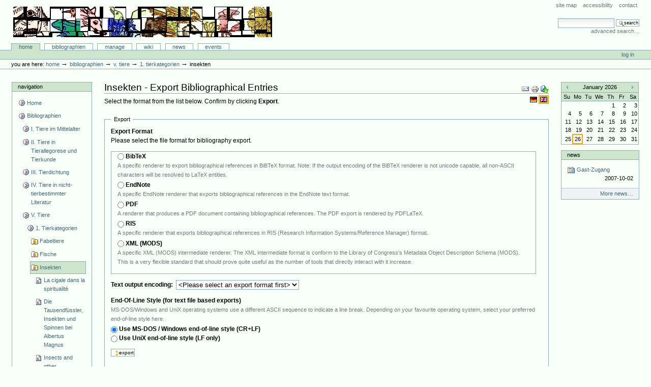

--- FILE ---
content_type: text/html;charset=utf-8
request_url: http://animaliter.uni-trier.de/Bibliographie/bibliographien/zu-einzelnen-tieren/tierkategorien/copy_of_insekten/bibliography_exportForm
body_size: 8034
content:
<!DOCTYPE html PUBLIC "-//W3C//DTD XHTML 1.0 Transitional//EN"
"http://www.w3.org/TR/xhtml1/DTD/xhtml1-transitional.dtd">
<!DOCTYPE html PUBLIC "-//W3C//DTD XHTML 1.0 Transitional//EN" "http://www.w3.org/TR/xhtml1/DTD/xhtml1-transitional.dtd">



<html xmlns="http://www.w3.org/1999/xhtml" xml:lang="en"
      lang="en">

  <head>
    <meta http-equiv="Content-Type"
          content="text/html;charset=utf-8" />

    <title>
        Insekten
        &mdash;
        Bibliographie-Portal
    </title>

    
      
        <base href="http://animaliter.uni-trier.de/Bibliographie/bibliographien/zu-einzelnen-tieren/tierkategorien/copy_of_insekten/" />
      
    

    <meta name="generator" content="Plone - http://plone.org" />


    <!-- Plone ECMAScripts -->
    
      
        
            
                <script type="text/javascript"
                        src="http://animaliter.uni-trier.de/Bibliographie/portal_javascripts/Custom%20Plone/ploneScripts0725.js">
                </script>
                
            
        
    
    

    
	
          
        
            
                
                    
                    
                        <style type="text/css"><!-- @import url(http://animaliter.uni-trier.de/Bibliographie/portal_css/Custom%20Plone/ploneStyles0339.css); --></style>
                    
                    
                
            
            
                
                    <link rel="alternate stylesheet"
                          type="text/css" media="screen"
                          href="http://animaliter.uni-trier.de/Bibliographie/portal_css/Custom%20Plone/ploneStyles5031.css"
                          title="Small Text" />
                    
                    
                
            
            
                
                    <link rel="alternate stylesheet"
                          type="text/css" media="screen"
                          href="http://animaliter.uni-trier.de/Bibliographie/portal_css/Custom%20Plone/ploneStyles6068.css"
                          title="Large Text" />
                    
                    
                
            
            
                
                    
                    
                        <style type="text/css" media="all"><!-- @import url(http://animaliter.uni-trier.de/Bibliographie/portal_css/Custom%20Plone/ploneStyles4541.css); --></style>
                    
                    
                
            
        
    
        
        
    

    <!-- Internet Explorer CSS Fixes -->
    <!--[if lt IE 7]>
        <style type="text/css" media="all">@import url(http://animaliter.uni-trier.de/Bibliographie/IEFixes.css);</style>
    <![endif]-->

    <link rel="shortcut icon" type="image/x-icon"
          href="http://animaliter.uni-trier.de/Bibliographie/favicon.ico" />

    <link rel="home"
          href="http://animaliter.uni-trier.de/Bibliographie"
          title="Front page" />
    <link rel="search"
          href="http://animaliter.uni-trier.de/Bibliographie/search_form"
          title="Search this site" />
    <link rel="author"
          href="http://animaliter.uni-trier.de/Bibliographie/author/bibuser"
          title="Author information" />
    <link rel="contents"
          href="http://animaliter.uni-trier.de/Bibliographie/sitemap"
          title="Site Map" />

    

    

    <link rel="up"
          href="http://animaliter.uni-trier.de/Bibliographie/bibliographien/zu-einzelnen-tieren/tierkategorien"
          title="Up one level" />

    

    <!-- Disable IE6 image toolbar -->
    <meta http-equiv="imagetoolbar" content="no" />
    
    
      
      
    

    
      
      
    

    

      
    
    
    
    


      
      
    

    
      
      

    
    <script type="text/javascript">
    // <!-- 
    function changeAvailableEncodings(avail_encodings, def_encoding) {
	var export_form = document.forms['export'];
	var encoding_field = export_form['output_encoding'];
	var options_array = avail_encodings.split('|');
	var options_length = options_array.length;
	encoding_field.options.length = 0;
	for (var j=0; j < options_length; j++ ) {
	    var newOpt = new Option(options_array[j], options_array[j], false, false);
	    if ( options_array[j] == def_encoding ) { 
		newOpt.selected = true;
	    } else {
		newOpt.selected = false;
	    }
	    newOpt.defaultSelected = false;
	    encoding_field.options[encoding_field.options.length] = newOpt;
	}    
    }
    // -->
    </script>
    


    

  </head>

  <body class="section-bibliographien" dir="ltr">
    <div id="visual-portal-wrapper">

      <div id="portal-top">

        <div id="portal-header">
          <p class="hiddenStructure">
            <a accesskey="2"
               href="http://animaliter.uni-trier.de/minev/Bibliographie/Bibliographie/bibliographien/zu-einzelnen-tieren/tierkategorien/copy_of_insekten/bibliography_exportForm#documentContent">Skip to content.</a> |

            <a accesskey="6"
               href="http://animaliter.uni-trier.de/minev/Bibliographie/Bibliographie/bibliographien/zu-einzelnen-tieren/tierkategorien/copy_of_insekten/bibliography_exportForm#portlet-navigation-tree">Skip to navigation</a>
          </p>

             <ul id="portal-siteactions">

    <li id="siteaction-sitemap"><a
    href="http://animaliter.uni-trier.de/Bibliographie/sitemap"
    accesskey="3" title="Site Map">Site Map</a></li>
    <li id="siteaction-accessibility"><a
    href="http://animaliter.uni-trier.de/Bibliographie/accessibility-info"
    accesskey="0" title="Accessibility">Accessibility</a></li>
    <li id="siteaction-contact"><a
    href="http://animaliter.uni-trier.de/Bibliographie/contact-info"
    accesskey="9" title="Contact">Contact</a></li>

</ul>

             <div id="portal-searchbox">
    <form name="searchform"
          action="http://animaliter.uni-trier.de/Bibliographie/search"
          style="white-space:nowrap"
          onsubmit="return liveSearchSubmit()">

        <label for="searchGadget" class="hiddenStructure">Search Site</label>

        <div class="LSBox">
        <input id="searchGadget" name="SearchableText"
               type="text" size="15" title="Search Site"
               accesskey="4" class="visibility:visible" />

        <input class="searchButton" type="submit"
               value="Search" />

        <div class="LSResult" id="LSResult" style=""><div class="LSShadow" id="LSShadow"></div></div>
        </div>
    </form>

    <div id="portal-advanced-search">
        <a href="http://animaliter.uni-trier.de/Bibliographie/search_form"
           accesskey="5">
            Advanced Search&hellip;
        </a>
    </div>

</div>

             <h1 id="portal-logo">
    <a href="http://animaliter.uni-trier.de/Bibliographie"
       accesskey="1">Bibliographie-Portal</a>
</h1>

             <div id="portal-skinswitcher">
  
</div>

             
    <h5 class="hiddenStructure">Sections</h5>

    <ul id="portal-globalnav">
        <li id="portaltab-index_html" class="selected">
            <a href="http://animaliter.uni-trier.de/Bibliographie">Home</a></li>
        <li id="portaltab-bibliographien" class="plain">
            <a href="http://animaliter.uni-trier.de/Bibliographie/bibliographien"
               title="">Bibliographien</a></li>
        <li id="portaltab-Members" class="plain">
            <a href="http://animaliter.uni-trier.de/Bibliographie/Members"
               title="Container for portal members' home directories">Manage</a></li>
        <li id="portaltab-wiki" class="plain">
            <a href="http://animaliter.uni-trier.de/Bibliographie/wiki"
               title="Help on working with the bibliography.">Wiki</a></li>
        <li id="portaltab-news" class="plain">
            <a href="http://animaliter.uni-trier.de/Bibliographie/news"
               title="Site News">News</a></li>
        <li id="portaltab-events" class="plain">
            <a href="http://animaliter.uni-trier.de/Bibliographie/events"
               title="Site Events">Events</a></li>
    </ul>

          </div>

          <div id="portal-personaltools-wrapper">

<h5 class="hiddenStructure">Personal tools</h5>

<ul id="portal-personaltools">
   

    
        <li>
            <a href="http://animaliter.uni-trier.de/Bibliographie/login_form">
               Log in
            </a>
        </li>
    

</ul>
</div>

           <div id="portal-breadcrumbs">

    <span id="breadcrumbs-you-are-here">You
are here:</span>
    <a href="http://animaliter.uni-trier.de/Bibliographie">Home</a>
    <span class="breadcrumbSeparator">
        &rarr;
        
    </span>
    <span dir="ltr">
        
            <a href="http://animaliter.uni-trier.de/Bibliographie/bibliographien">Bibliographien</a>
            <span class="breadcrumbSeparator">
                &rarr;
                
            </span>
            
         
    </span>
    <span dir="ltr">
        
            <a href="http://animaliter.uni-trier.de/Bibliographie/bibliographien/zu-einzelnen-tieren">V. Tiere</a>
            <span class="breadcrumbSeparator">
                &rarr;
                
            </span>
            
         
    </span>
    <span dir="ltr">
        
            <a href="http://animaliter.uni-trier.de/Bibliographie/bibliographien/zu-einzelnen-tieren/tierkategorien">1. Tierkategorien</a>
            <span class="breadcrumbSeparator">
                &rarr;
                
            </span>
            
         
    </span>
    <span dir="ltr">
        
            
            
            <span>Insekten</span>
         
    </span>

</div>
      </div>

      <div class="visualClear" id="clear-space-before-wrapper-table"><!-- --></div>

      

      <table id="portal-columns">
        <tbody>
          <tr>
            
            <td id="portal-column-one">
              <div class="visualPadding">
                
                  

    
        

        
            

<dl class="portlet" id="portlet-navigation-tree">
    <dt class="portletHeader">
        <span class="portletTopLeft"></span>
        <a href="http://animaliter.uni-trier.de/Bibliographie/sitemap"
           class="tile">Navigation</a>
       
        <span class="portletTopRight"></span>
    </dt>

    <dd class="portletItem lastItem">
        <ul class="portletNavigationTree navTreeLevel0">

            <li class="navTreeItem">
                
                   <div class="visualIcon contenttype-plone-site">
                       <a class=" visualIconPadding"
                          href="http://animaliter.uni-trier.de/Bibliographie"
                          title="">
                       Home
                       
                       </a>
                   </div>
                
            </li>
            



<li class="navTreeItem visualNoMarker">

    

    <div class="visualIcon contenttype-folder">
        
        <a href="http://animaliter.uni-trier.de/Bibliographie/bibliographien"
           class="state-visible visualIconPadding" title="">Bibliographien</a>
        
    </div>

    <ul class="navTree navTreeLevel2">
        

<li class="navTreeItem visualNoMarker">

    

    <div class="visualIcon contenttype-folder">
        
        <a href="http://animaliter.uni-trier.de/Bibliographie/bibliographien/tier-im-mittelalter-allgemein-2"
           class="state-visible visualIconPadding" title="">I. Tiere im Mittelalter</a>
        
    </div>

    
    
</li>


<li class="navTreeItem visualNoMarker">

    

    <div class="visualIcon contenttype-folder">
        
        <a href="http://animaliter.uni-trier.de/Bibliographie/bibliographien/ii-tiere-in-tierallegorese-und-tierkunde"
           class="state-visible visualIconPadding" title="">II. Tiere in Tierallegorese und Tierkunde</a>
        
    </div>

    
    
</li>


<li class="navTreeItem visualNoMarker">

    

    <div class="visualIcon contenttype-folder">
        
        <a href="http://animaliter.uni-trier.de/Bibliographie/bibliographien/tier-in-tierbestimmter-literatur-1"
           class="state-visible visualIconPadding" title="">III. Tierdichtung</a>
        
    </div>

    
    
</li>


<li class="navTreeItem visualNoMarker">

    

    <div class="visualIcon contenttype-folder">
        
        <a href="http://animaliter.uni-trier.de/Bibliographie/bibliographien/tier-in-nicht-tierbestimmter-literatur-1"
           class="state-visible visualIconPadding" title="">IV. Tiere in nicht-tierbestimmter Literatur</a>
        
    </div>

    
    
</li>


<li class="navTreeItem visualNoMarker">

    

    <div class="visualIcon contenttype-folder">
        
        <a href="http://animaliter.uni-trier.de/Bibliographie/bibliographien/zu-einzelnen-tieren"
           class="state-visible visualIconPadding" title="">V. Tiere</a>
        
    </div>

    <ul class="navTree navTreeLevel3">
        

<li class="navTreeItem visualNoMarker">

    

    <div class="visualIcon contenttype-folder">
        
        <a href="http://animaliter.uni-trier.de/Bibliographie/bibliographien/zu-einzelnen-tieren/tierkategorien"
           class="state-visible visualIconPadding" title="">1. Tierkategorien</a>
        
    </div>

    <ul class="navTree navTreeLevel4">
        

<li class="navTreeItem visualNoMarker">

    

    <div class="visualIcon contenttype-bibliographyfolder">
        
        <a href="http://animaliter.uni-trier.de/Bibliographie/bibliographien/zu-einzelnen-tieren/tierkategorien/fabeltiere"
           class="state-visible visualIconPadding" title="">Fabeltiere</a>
        
    </div>

    
    
</li>


<li class="navTreeItem visualNoMarker">

    

    <div class="visualIcon contenttype-bibliographyfolder">
        
        <a href="http://animaliter.uni-trier.de/Bibliographie/bibliographien/zu-einzelnen-tieren/tierkategorien/fische"
           class="state-visible visualIconPadding" title="">Fische</a>
        
    </div>

    
    
</li>


<li class="navTreeItem visualNoMarker">

    

    <div class="visualIcon contenttype-bibliographyfolder">
        
        <a href="http://animaliter.uni-trier.de/Bibliographie/bibliographien/zu-einzelnen-tieren/tierkategorien/copy_of_insekten"
           class="state-visible visualIconPadding navTreeCurrentItem"
           title="">Insekten</a>
        
    </div>

    <ul class="navTree navTreeLevel5">
        

<li class="navTreeItem visualNoMarker">

    

    <div class="visualIcon contenttype-articlereference">
        
        <a href="http://animaliter.uni-trier.de/Bibliographie/bibliographien/zu-einzelnen-tieren/tierkategorien/copy_of_insekten/articlereference.2007-06-25.2573419182"
           class="state-visible visualIconPadding" title="">La cigale dans la spiritualité</a>
        
    </div>

    
    
</li>


<li class="navTreeItem visualNoMarker">

    

    <div class="visualIcon contenttype-articlereference">
        
        <a href="http://animaliter.uni-trier.de/Bibliographie/bibliographien/zu-einzelnen-tieren/tierkategorien/copy_of_insekten/articlereference.2007-06-25.4816911662"
           class="state-visible visualIconPadding" title="">Die Tausendfüssler, Insekten und Spinnen bei Albertus Magnus</a>
        
    </div>

    
    
</li>


<li class="navTreeItem visualNoMarker">

    

    <div class="visualIcon contenttype-bookreference">
        
        <a href="http://animaliter.uni-trier.de/Bibliographie/bibliographien/zu-einzelnen-tieren/tierkategorien/copy_of_insekten/bookreference.2007-06-25.6268640212"
           class="state-visible visualIconPadding" title="">Insects and other invertebrates in Classical Antiquity</a>
        
    </div>

    
    
</li>


<li class="navTreeItem visualNoMarker">

    

    <div class="visualIcon contenttype-inbookreference">
        
        <a href="http://animaliter.uni-trier.de/Bibliographie/bibliographien/zu-einzelnen-tieren/tierkategorien/copy_of_insekten/inbookreference.2007-06-25.8087669625"
           class="state-visible visualIconPadding" title="">Les invasions d'insectes dévastateurs dans l'Antiquité gréco-romaine</a>
        
    </div>

    
    
</li>


<li class="navTreeItem visualNoMarker">

    

    <div class="visualIcon contenttype-inbookreference">
        
        <a href="http://animaliter.uni-trier.de/Bibliographie/bibliographien/zu-einzelnen-tieren/tierkategorien/copy_of_insekten/inbookreference.2007-06-25.1093520164"
           class="state-visible visualIconPadding" title="">Mûsier et ver à soie en Italie (Xe-XVe siècles)</a>
        
    </div>

    
    
</li>


<li class="navTreeItem visualNoMarker">

    

    <div class="visualIcon contenttype-bookreference">
        
        <a href="http://animaliter.uni-trier.de/Bibliographie/bibliographien/zu-einzelnen-tieren/tierkategorien/copy_of_insekten/bookreference.2007-06-25.3462839825"
           class="state-visible visualIconPadding" title="">Entomologia Pliniana (N.H. XI, 1-120)</a>
        
    </div>

    
    
</li>


<li class="navTreeItem visualNoMarker">

    

    <div class="visualIcon contenttype-bookreference">
        
        <a href="http://animaliter.uni-trier.de/Bibliographie/bibliographien/zu-einzelnen-tieren/tierkategorien/copy_of_insekten/bookreference.2007-06-25.4869362271"
           class="state-visible visualIconPadding" title="">Greek insects</a>
        
    </div>

    
    
</li>


<li class="navTreeItem visualNoMarker">

    

    <div class="visualIcon contenttype-articlereference">
        
        <a href="http://animaliter.uni-trier.de/Bibliographie/bibliographien/zu-einzelnen-tieren/tierkategorien/copy_of_insekten/articlereference.2007-06-25.5525767051"
           class="state-visible visualIconPadding" title="">La "longue marche" des criquets</a>
        
    </div>

    
    
</li>


<li class="navTreeItem visualNoMarker">

    

    <div class="visualIcon contenttype-articlereference">
        
        <a href="http://animaliter.uni-trier.de/Bibliographie/bibliographien/zu-einzelnen-tieren/tierkategorien/copy_of_insekten/articlereference.2007-06-25.6746457599"
           class="state-visible visualIconPadding" title="">Aposematic insects and the Master of the Brussels Initials</a>
        
    </div>

    
    
</li>


<li class="navTreeItem visualNoMarker">

    

    <div class="visualIcon contenttype-articlereference">
        
        <a href="http://animaliter.uni-trier.de/Bibliographie/bibliographien/zu-einzelnen-tieren/tierkategorien/copy_of_insekten/articlereference.2007-06-25.7389188101"
           class="state-visible visualIconPadding" title="">The origins of the locust problem in Cyprus</a>
        
    </div>

    
    
</li>


<li class="navTreeItem visualNoMarker">

    

    <div class="visualIcon contenttype-articlereference">
        
        <a href="http://animaliter.uni-trier.de/Bibliographie/bibliographien/zu-einzelnen-tieren/tierkategorien/copy_of_insekten/articlereference.2007-06-25.9665548327"
           class="state-visible visualIconPadding" title="">The locust problem in Cyprus</a>
        
    </div>

    
    
</li>


<li class="navTreeItem visualNoMarker">

    

    <div class="visualIcon contenttype-articlereference">
        
        <a href="http://animaliter.uni-trier.de/Bibliographie/bibliographien/zu-einzelnen-tieren/tierkategorien/copy_of_insekten/articlereference.2007-06-25.0343287910"
           class="state-visible visualIconPadding" title="">Two mediaval French references to the house cricket Achete Domesticus</a>
        
    </div>

    
    
</li>


<li class="navTreeItem visualNoMarker">

    

    <div class="visualIcon contenttype-inbookreference">
        
        <a href="http://animaliter.uni-trier.de/Bibliographie/bibliographien/zu-einzelnen-tieren/tierkategorien/copy_of_insekten/inbookreference.2008-07-24.6250742697"
           class="state-visible visualIconPadding" title="">Klein, aber oho! Symbole und Metaphern in der slowenischen Tierphraseologie am Beispiel der Konzepte AMEISE, BIENE, WESPE und FLIEGE</a>
        
    </div>

    
    
</li>


<li class="navTreeItem visualNoMarker">

    

    <div class="visualIcon contenttype-articlereference">
        
        <a href="http://animaliter.uni-trier.de/Bibliographie/bibliographien/zu-einzelnen-tieren/tierkategorien/copy_of_insekten/articlereference.2007-06-25.4422835270"
           class="state-visible visualIconPadding" title="">Il senso del ragno: sistemi a confronto</a>
        
    </div>

    
    
</li>


<li class="navTreeItem visualNoMarker">

    

    <div class="visualIcon contenttype-articlereference">
        
        <a href="http://animaliter.uni-trier.de/Bibliographie/bibliographien/zu-einzelnen-tieren/tierkategorien/copy_of_insekten/articlereference.2013-11-19.5161721753"
           class="state-visible visualIconPadding" title="">"Daß dein rhum deim namen sey gleich" - Zu Form und Funktion der Namen im Ameisen- und Mückenkrieg (1600) von Hans Christoph Fuchs</a>
        
    </div>

    
    
</li>


<li class="navTreeItem visualNoMarker">

    

    <div class="visualIcon contenttype-articlereference">
        
        <a href="http://animaliter.uni-trier.de/Bibliographie/bibliographien/zu-einzelnen-tieren/tierkategorien/copy_of_insekten/articlereference.2007-06-25.4969821508"
           class="state-visible visualIconPadding" title="">Prolegomena to an edition of the Pseudo-Virgilian Culex: An overview with special reference to the role of vincent of Beauvais in Culex scholarship</a>
        
    </div>

    
    
</li>


<li class="navTreeItem visualNoMarker">

    

    <div class="visualIcon contenttype-bookreference">
        
        <a href="http://animaliter.uni-trier.de/Bibliographie/bibliographien/zu-einzelnen-tieren/tierkategorien/copy_of_insekten/bookreference.2007-06-28.0468384444"
           class="state-visible visualIconPadding" title="">Volario. Simboli, miti e misteri degli esseri alati: uccelli, insetti, creature fantastiche</a>
        
    </div>

    
    
</li>


<li class="navTreeItem visualNoMarker">

    

    <div class="visualIcon contenttype-bookreference">
        
        <a href="http://animaliter.uni-trier.de/Bibliographie/bibliographien/zu-einzelnen-tieren/tierkategorien/copy_of_insekten/bookreference.2017-01-03.9458223149"
           class="state-visible visualIconPadding" title="">Soziale Insekten in der Antike</a>
        
    </div>

    
    
</li>


<li class="navTreeItem visualNoMarker">

    

    <div class="visualIcon contenttype-articlereference">
        
        <a href="http://animaliter.uni-trier.de/Bibliographie/bibliographien/zu-einzelnen-tieren/tierkategorien/copy_of_insekten/articlereference.2007-11-20.8160481718"
           class="state-visible visualIconPadding" title="">An Account of the Mermecoleon or Ant-lion</a>
        
    </div>

    
    
</li>


<li class="navTreeItem visualNoMarker">

    

    <div class="visualIcon contenttype-bookreference">
        
        <a href="http://animaliter.uni-trier.de/Bibliographie/bibliographien/zu-einzelnen-tieren/tierkategorien/copy_of_insekten/bookreference.2017-01-03.1954165265"
           class="state-visible visualIconPadding" title="">Soziale Insekten in der Antike</a>
        
    </div>

    
    
</li>


<li class="navTreeItem visualNoMarker">

    

    <div class="visualIcon contenttype-articlereference">
        
        <a href="http://animaliter.uni-trier.de/Bibliographie/bibliographien/zu-einzelnen-tieren/tierkategorien/copy_of_insekten/articlereference.2007-11-15.5552936705"
           class="state-visible visualIconPadding" title="">The Ant Lion: Nature Study and the Interpretation of a Biblical Text, from the Physiologus to Albert the Great</a>
        
    </div>

    
    
</li>


<li class="navTreeItem visualNoMarker">

    

    <div class="visualIcon contenttype-bookreference">
        
        <a href="http://animaliter.uni-trier.de/Bibliographie/bibliographien/zu-einzelnen-tieren/tierkategorien/copy_of_insekten/bookreference.2007-12-04.6234919956"
           class="state-visible visualIconPadding" title="">The Antlion Pit: A Doodlebug Anthology</a>
        
    </div>

    
    
</li>


    </ul>
    
</li>


<li class="navTreeItem visualNoMarker">

    

    <div class="visualIcon contenttype-bibliographyfolder">
        
        <a href="http://animaliter.uni-trier.de/Bibliographie/bibliographien/zu-einzelnen-tieren/tierkategorien/mollusken"
           class="state-visible visualIconPadding" title="">Mollusken</a>
        
    </div>

    
    
</li>


<li class="navTreeItem visualNoMarker">

    

    <div class="visualIcon contenttype-bibliographyfolder">
        
        <a href="http://animaliter.uni-trier.de/Bibliographie/bibliographien/zu-einzelnen-tieren/tierkategorien/pelztiere"
           class="state-visible visualIconPadding" title="">Pelztiere</a>
        
    </div>

    
    
</li>


<li class="navTreeItem visualNoMarker">

    

    <div class="visualIcon contenttype-bibliographyfolder">
        
        <a href="http://animaliter.uni-trier.de/Bibliographie/bibliographien/zu-einzelnen-tieren/tierkategorien/saugetiere"
           class="state-visible visualIconPadding" title="">Säugetiere</a>
        
    </div>

    
    
</li>


<li class="navTreeItem visualNoMarker">

    

    <div class="visualIcon contenttype-bibliographyfolder">
        
        <a href="http://animaliter.uni-trier.de/Bibliographie/bibliographien/zu-einzelnen-tieren/tierkategorien/bestimmte-vogel"
           class="state-visible visualIconPadding" title="">Vögel</a>
        
    </div>

    
    
</li>


    </ul>
    
</li>


<li class="navTreeItem visualNoMarker">

    

    <div class="visualIcon contenttype-folder">
        
        <a href="http://animaliter.uni-trier.de/Bibliographie/bibliographien/zu-einzelnen-tieren/einzelne-tiere"
           class="state-published visualIconPadding"
           title="">2. Einzelne Tiere</a>
        
    </div>

    
    
</li>


    </ul>
    
</li>


<li class="navTreeItem visualNoMarker">

    

    <div class="visualIcon contenttype-folder">
        
        <a href="http://animaliter.uni-trier.de/Bibliographie/bibliographien/quellen"
           class="state-visible visualIconPadding"
           title="(nur für die tier-bestimmte Literatur)">VI. Quellen</a>
        
    </div>

    
    
</li>


<li class="navTreeItem visualNoMarker">

    

    <div class="visualIcon contenttype-folder">
        
        <a href="http://animaliter.uni-trier.de/Bibliographie/bibliographien/interimsfolder-zweifelsfalle"
           class="state-visible visualIconPadding" title="">Interimsfolder: Zweifelsfälle</a>
        
    </div>

    
    
</li>


<li class="navTreeItem visualNoMarker">

    

    <div class="visualIcon contenttype-folder">
        
        <a href="http://animaliter.uni-trier.de/Bibliographie/bibliographien/listenformate"
           class="state-visible visualIconPadding" title="">Listenformate</a>
        
    </div>

    
    
</li>


    </ul>
    
</li>


<li class="navTreeItem visualNoMarker">

    

    <div class="visualIcon contenttype-large-plone-folder">
        
        <a href="http://animaliter.uni-trier.de/Bibliographie/Members"
           class="state-visible visualIconPadding"
           title="Container for portal members' home directories">Manage</a>
        
    </div>

    
    
</li>


<li class="navTreeItem visualNoMarker">

    

    <div class="visualIcon contenttype-folder">
        
        <a href="http://animaliter.uni-trier.de/Bibliographie/wiki"
           class="state-visible visualIconPadding"
           title="Help on working with the bibliography.">Wiki</a>
        
    </div>

    
    
</li>


<li class="navTreeItem visualNoMarker">

    

    <div class="visualIcon contenttype-topic">
        
        <a href="http://animaliter.uni-trier.de/Bibliographie/news"
           class="state-published visualIconPadding"
           title="Site News">News</a>
        
    </div>

    
    
</li>


<li class="navTreeItem visualNoMarker">

    

    <div class="visualIcon contenttype-topic">
        
        <a href="http://animaliter.uni-trier.de/Bibliographie/events"
           class="state-visible visualIconPadding"
           title="Site Events">Events</a>
        
    </div>

    
    
</li>




        </ul>
        <span class="portletBottomLeft"></span>
        <span class="portletBottomRight"></span>
    </dd>
</dl>


        

        

        
    
    
        

        
            

<dl class="portlet" id="portlet-login">

    <dt class="portletHeader">
        <span class="portletTopLeft"></span>
        <a href="http://animaliter.uni-trier.de/Bibliographie/login_form"
           class="tile">Log in</a>
        <span class="portletTopRight"></span>
    </dt>

    <dd class="portletItem odd">
        <form action="http://animaliter.uni-trier.de/Bibliographie/login_form"
              name="loginform" method="post">

            <input type="hidden" name="form.submitted" value="1" />
            <input type="hidden" name="came_from"
                   value="http://animaliter.uni-trier.de/minev/Bibliographie/Bibliographie/bibliographien/zu-einzelnen-tieren/tierkategorien/copy_of_insekten/bibliography_exportForm" />
            <input type="hidden" name="js_enabled" id="js_enabled" value="0" />
            <input type="hidden" name="cookies_enabled" id="cookies_enabled" value="" />
            <input type="hidden" name="login_name" id="login_name" value="" />
            <input type="hidden" name="pwd_empty" id="pwd_empty" value="0" />

            <div class="field">
                <label for="__ac_name">Login Name</label>
                <br />
                <input type="text" size="10"
                       alt="Login Name"
                       onclick="showCookieMessage('cookies_message')"
                       name="__ac_name" value=""
                       id="__ac_name" />
            </div>
            
            <div class="field">
                <label for="__ac_password">Password</label>
                <br />
                <input type="password" size="10"
                       alt="Password"
                       onclick="showCookieMessage('cookies_message')"
                       name="__ac_password"
                       id="__ac_password" />
            </div>

            <div id="cookies_message" class="portalMessage"
                 style="display:none">
                Cookies are not enabled. You must <a href="enabling_cookies">enable cookies</a> before you can log in.
            </div>
            
            <div class="formControls">
            
                <input class="context" type="submit"
                       name="submit" value="Log in"
                       alt="Log in"
                       onclick="javascript:return setLoginVars('__ac_name','login_name','__ac_password','pwd_empty','js_enabled','cookies_enabled')" />
            </div>
        </form>
    </dd>
    
    <dd class="portletItem even">
        <a href="http://animaliter.uni-trier.de/Bibliographie/mail_password_form"
           class="tile">
           <img src="http://animaliter.uni-trier.de/Bibliographie/info_icon.gif" alt="" title="" height="16" width="16" />
           Forgot your password?
        </a>
    </dd>
    
    
</dl>









        

        

        
    
    
        

        
            
        

        

        
    

                
                &nbsp;
              </div>
            </td>
            

            
            <td id="portal-column-content">

              
                <div id="content" class="">

                  

                  <div class="documentContent" id="region-content">

                    <a name="documentContent"></a>

                    

    



                    

                    <div>

        <div class="documentActions">
    

    <h5 class="hiddenStructure">Document Actions</h5>

    <ul>
    
        <li>
            <a href="http://animaliter.uni-trier.de/Bibliographie/bibliographien/zu-einzelnen-tieren/tierkategorien/copy_of_insekten/sendto_form">

                <img src="http://animaliter.uni-trier.de/Bibliographie/mail_icon.gif"
                     alt="Send this page to somebody"
                     title="Send this page to somebody"
                     id="icon-sendto" />
            </a>
        </li>
    
    
        <li>
            <a href="javascript:this.print();">

                <img src="http://animaliter.uni-trier.de/Bibliographie/print_icon.gif"
                     alt="Print this page"
                     title="Print this page" id="icon-print" />
            </a>
        </li>
    
    
        <li>
            <a href="http://animaliter.uni-trier.de/Bibliographie/bibliographien/zu-einzelnen-tieren/tierkategorien/copy_of_insekten/bibliography_exportForm">

                <img src="http://animaliter.uni-trier.de/Bibliographie/bibliography_export.png"
                     alt="Export Bibliography"
                     title="Export Bibliography"
                     id="icon-exportBib" />
            </a>
        </li>
    

    </ul>
    

    
      

    <ul>
        <li>

            

                <a href="http://animaliter.uni-trier.de/Bibliographie/bibliographien/zu-einzelnen-tieren/tierkategorien/copy_of_insekten/switchLanguage?set_language=de"
                   title="Deutsch">
                    
                        <img width="14" height="11" alt=""
                             src="http://animaliter.uni-trier.de/Bibliographie/flag-de.gif"
                             title="Deutsch" />
                    
                    
                </a>
            
        </li>
        <li>

            <span>

                <a href="http://animaliter.uni-trier.de/Bibliographie/bibliographien/zu-einzelnen-tieren/tierkategorien/copy_of_insekten/switchLanguage?set_language=en"
                   title="English">
                    
                        <img width="14" height="11" alt=""
                             src="http://animaliter.uni-trier.de/Bibliographie/flag-gb.gif"
                             class="currentItem"
                             title="English" />
                    
                    
                </a>
            </span>
        </li>

        
    </ul>

    

</div>

    <h1><span>Insekten - </span><span>Export Bibliographical Entries</span></h1>
    
    <p class="documentDescription"></p>
    
    
    
    <p> 
      Select the format from the list below. Confirm by clicking 
      <strong>Export</strong>.
    </p>
    

    <form class="group" name="export"
          action="http://animaliter.uni-trier.de/Bibliographie/bibliographien/zu-einzelnen-tieren/tierkategorien/copy_of_insekten/bibliography_export"
          method="post">

      <fieldset>

        <legend>Export</legend>

        <div class="field">
          <label>Export Format</label>

	  <p>
            Please select the file format for bibliography export.
          </p>
          <fieldset>
          
            <div>
            <input class="noborder" type="radio"
                   name="format"
                   onchange="javascript: changeAvailableEncodings('ascii|base64-codec|cp037|cp1006|cp1026|cp1140|cp1250|cp1251|cp1252|cp1253|cp1254|cp1255|cp1256|cp1257|cp1258|cp424|cp437|cp500|cp737|cp775|cp850|cp852|cp855|cp856|cp857|cp860|cp861|cp862|cp863|cp864|cp865|cp866|cp869|cp874|cp875|idna|iso8859-10|iso8859-13|iso8859-14|iso8859-15|iso8859-1|iso8859-2|iso8859-3|iso8859-4|iso8859-5|iso8859-6|iso8859-7|iso8859-8|iso8859-9|koi8-r|koi8-u|latin-1|mac-cyrillic|mac-greek|mac-iceland|mac-latin2|mac-roman|mac-turkish|mbcs|palmos|punycode|quopri-codec|raw-unicode-escape|rot-13|string-escape|unicode-escape|unicode-internal|utf-16-be|utf-16-le|utf-16|utf-7|utf-8', 'utf-8')"
                   id="bibexport_bib" value="bib"
                   tabindex="0" />
            <label for="bibexport_bib">BibTeX</label> <br />
            </div>
            <div class="formHelp">
    A specific renderer to export bibliographical references in BiBTeX format. 
    Note: If the output encoding of the BiBTeX renderer is not unicode capable, 
    all non-ASCII characters will be resolved to LaTeX entities.
    </div>       
            
          
          
            <div>
            <input class="noborder" type="radio"
                   name="format"
                   onchange="javascript: changeAvailableEncodings('ascii|base64-codec|cp037|cp1006|cp1026|cp1140|cp1250|cp1251|cp1252|cp1253|cp1254|cp1255|cp1256|cp1257|cp1258|cp424|cp437|cp500|cp737|cp775|cp850|cp852|cp855|cp856|cp857|cp860|cp861|cp862|cp863|cp864|cp865|cp866|cp869|cp874|cp875|idna|iso8859-10|iso8859-13|iso8859-14|iso8859-15|iso8859-1|iso8859-2|iso8859-3|iso8859-4|iso8859-5|iso8859-6|iso8859-7|iso8859-8|iso8859-9|koi8-r|koi8-u|latin-1|mac-cyrillic|mac-greek|mac-iceland|mac-latin2|mac-roman|mac-turkish|mbcs|palmos|punycode|quopri-codec|raw-unicode-escape|rot-13|string-escape|unicode-escape|unicode-internal|utf-16-be|utf-16-le|utf-16|utf-7|utf-8', 'None')"
                   id="bibexport_end" value="end" />
            <label for="bibexport_end">EndNote</label> <br />
            </div>
            <div class="formHelp">
    A specific EndNote renderer that exports bibliographical references
    in the EndNote text format.
    </div>       
            
          
          
            <div>
            <input class="noborder" type="radio"
                   name="format"
                   onchange="javascript: changeAvailableEncodings('not needed for this export format', 'None')"
                   id="bibexport_pdf" value="pdf" />
            <label for="bibexport_pdf">PDF</label> <br />
            </div>
            <div class="formHelp">
    A renderer that produces a PDF document containing bibliographical references. The PDF export is rendered by PDFLaTeX.
    </div>       
            
          
          
            <div>
            <input class="noborder" type="radio"
                   name="format"
                   onchange="javascript: changeAvailableEncodings('ascii|base64-codec|cp037|cp1006|cp1026|cp1140|cp1250|cp1251|cp1252|cp1253|cp1254|cp1255|cp1256|cp1257|cp1258|cp424|cp437|cp500|cp737|cp775|cp850|cp852|cp855|cp856|cp857|cp860|cp861|cp862|cp863|cp864|cp865|cp866|cp869|cp874|cp875|idna|iso8859-10|iso8859-13|iso8859-14|iso8859-15|iso8859-1|iso8859-2|iso8859-3|iso8859-4|iso8859-5|iso8859-6|iso8859-7|iso8859-8|iso8859-9|koi8-r|koi8-u|latin-1|mac-cyrillic|mac-greek|mac-iceland|mac-latin2|mac-roman|mac-turkish|mbcs|palmos|punycode|quopri-codec|raw-unicode-escape|rot-13|string-escape|unicode-escape|unicode-internal|utf-16-be|utf-16-le|utf-16|utf-7|utf-8', 'None')"
                   id="bibexport_ris" value="ris" />
            <label for="bibexport_ris">RIS</label> <br />
            </div>
            <div class="formHelp">
    A specific renderer that exports bibliographical references in RIS (Research Information Systems/Reference Manager) format.
    </div>       
            
          
          
            <div>
            <input class="noborder" type="radio"
                   name="format"
                   onchange="javascript: changeAvailableEncodings('ascii|base64-codec|cp037|cp1006|cp1026|cp1140|cp1250|cp1251|cp1252|cp1253|cp1254|cp1255|cp1256|cp1257|cp1258|cp424|cp437|cp500|cp737|cp775|cp850|cp852|cp855|cp856|cp857|cp860|cp861|cp862|cp863|cp864|cp865|cp866|cp869|cp874|cp875|idna|iso8859-10|iso8859-13|iso8859-14|iso8859-15|iso8859-1|iso8859-2|iso8859-3|iso8859-4|iso8859-5|iso8859-6|iso8859-7|iso8859-8|iso8859-9|koi8-r|koi8-u|latin-1|mac-cyrillic|mac-greek|mac-iceland|mac-latin2|mac-roman|mac-turkish|mbcs|palmos|punycode|quopri-codec|raw-unicode-escape|rot-13|string-escape|unicode-escape|unicode-internal|utf-16-be|utf-16-le|utf-16|utf-7|utf-8', 'utf-8')"
                   id="bibexport_xml" value="xml" />
            <label for="bibexport_xml">XML (MODS)</label> <br />
            </div>
            <div class="formHelp">
    A specific XML (MODS) intermediate renderer. The XML intermediate format is conform to  
    the Library of Congress's Metadata Object Description Schema (MODS). This is a very flexible standard 
    that should prove quite useful as the number of tools that directly interact with it increase. 
    </div>       
            
          
	</fieldset>
	
	  <div class="field">
	        <label>Text output encoding:&nbsp;</label>
    	        <select width="100%" id="output_encoding"
                     name="output_encoding:text">

        	    <option value="" selected="">&lt;Please select an export format first&gt;</option>
    		</select>
    	  </div>
	
	  <div class="field">
	        <label>End-Of-Line Style (for text file based exports)</label>
		<div class="formHelp">
		MS-DOS/Windows and UniX operating systems use a different ASCII sequence to indicate a line break.
		Depending on your favourite operating system, select your preferred end-of-line style here.
		</div>
    	        <input class="noborder" type="radio" value="1"
                    name="eol_style:int" id="eol_style_on"
                    checked="checked" />
		<label for="eol_style_on">Use MS-DOS / Windows end-of-line style (CR+LF)</label>		    
		
		<br />
		
    	        <input class="noborder" type="radio"
                    name="eol_style:int" id="eol_style_off"
                    value="0" />
		<label for="eol_style_off">Use UniX end-of-line style (LF only)</label>		    

    	  </div>
	
        </div>
	
        <div class="formControls">
          <input class="context" type="submit" name="submit"
                 value="Export" />
        </div>

      </fieldset>

    </form>
    

  </div>

                    
                      
                 
    

                    

                  </div>

                </div>

              
            </td>
            

            
            <td id="portal-column-two">
              <div class="visualPadding">
                
                  

    
        

        
            

    <!-- The calendar, rendered as a table -->

    <table class="ploneCalendar" id="thePloneCalendar"
           summary="Calendar">
        <thead>
            <tr>
                <th id="calendar-previous">
                    <a href="http://animaliter.uni-trier.de/Bibliographie/bibliographien/zu-einzelnen-tieren/tierkategorien/copy_of_insekten/bibliography_exportForm?None&amp;month:int=12&amp;year:int=2025&amp;orig_query=None"
                       rel="nofollow" title="Previous month">&laquo;</a>
                </th>
                <th colspan="5">
                    
                        January
                        2026
                    
                </th>
                  <th id="calendar-next">
                    <a href="http://animaliter.uni-trier.de/Bibliographie/bibliographien/zu-einzelnen-tieren/tierkategorien/copy_of_insekten/bibliography_exportForm?None&amp;month:int=2&amp;year:int=2026&amp;orig_query=None"
                       rel="nofollow" title="Next month">&raquo;</a>
                </th>
            </tr>
            <tr class="weekdays">
                
                    <td>Su</td>
                
                
                    <td>Mo</td>
                
                
                    <td>Tu</td>
                
                
                    <td>We</td>
                
                
                    <td>Th</td>
                
                
                    <td>Fr</td>
                
                
                    <td>Sa</td>
                
            </tr>
        </thead>

        
        <tbody>
            <tr><td></td><td></td><td></td><td></td><td>1</td><td>2</td><td>3</td>
            </tr>
            <tr><td>4</td><td>5</td><td>6</td><td>7</td><td>8</td><td>9</td><td>10</td>
            </tr>
            <tr><td>11</td><td>12</td><td>13</td><td>14</td><td>15</td><td>16</td><td>17</td>
            </tr>
            <tr><td>18</td><td>19</td><td>20</td><td>21</td><td>22</td><td>23</td><td>24</td>
            </tr>
            <tr><td>25</td><td class="todaynoevent">26</td><td>27</td><td>28</td><td>29</td><td>30</td><td>31</td>
            </tr>
        </tbody>
    </table>


        

        

        
    
    
        

        
            
        

        

        
    
    
        

        
            <div>

    <dl class="portlet" id="portlet-news">

        <dt class="portletHeader">
            <span class="portletTopLeft"></span>
            <a href="http://animaliter.uni-trier.de/Bibliographie/news"
               class="tile">News</a>
            
            <span class="portletTopRight"></span>
        </dt>

        
        <dd class="portletItem odd">

            <a href="http://animaliter.uni-trier.de/Bibliographie/Members/minev/gast-zugang"
               class="tile" title="">
                <img src="http://animaliter.uni-trier.de/Bibliographie/newsitem_icon.gif" alt="" title="News" height="16" width="16" />
                Gast-Zugang
                <span class="portletItemDetails">2007-10-02</span>
            </a>
        </dd>
        

        <dd class="portletFooter">
            <a href="http://animaliter.uni-trier.de/Bibliographie/news">
              More news&hellip;
            </a>
            <span class="portletBottomLeft"></span>
            <span class="portletBottomRight"></span>
        </dd>
    </dl>

</div>
        

        

        
    
    
        

        
            
        

        

        
    
    
        

        
            
        

        

        
    

                
                &nbsp;
              </div>
            </td>
            
          </tr>
        </tbody>
      </table>
      

      <div class="visualClear" id="clear-space-before-footer"><!-- --></div>


      <hr class="netscape4" />

      

        <div id="portal-footer">

<p>
    
    Copyright
    &copy;
    <span>2026</span>
    by Mihail Minev - Universität Trier 
    
</p>
</div>

        <div id="portal-colophon">
      

      <a href="http://plone.org"
         class="colophonIcon colophonIconPlone"
         title="This Plone site was built using Plone CMS, the Open Source Content Management System. Click for more information.">
        Powered by Plone CMS, the Open Source Content Management System
      </a>

      

      <p class="discreet">
        This site conforms to the following standards:
      </p>

      <div class="colophonWrapper">
      <ul>
    <li>
      <a href="http://www.section508.gov"
         class="colophonIcon colophonIcon508"
         title="This Plone site conforms to the US Government Section 508 Accessibility Guidelines.">
        Section 508
      </a>
    </li>
    <li>
      <a href="http://www.w3.org/WAI/WCAG1AA-Conformance"
         class="colophonIcon colophonIconWAI"
         title="This Plone site conforms to the W3C-WAI Web Content Accessibility Guidelines.">
        WCAG
      </a>
    </li>
    <li>
      <a href="http://validator.w3.org/check/referer"
         class="colophonIcon colophonIconXHTML"
         title="This Plone site is valid XHTML.">
        Valid XHTML
      </a>
    </li>
    <li>
      <a href="http://jigsaw.w3.org/css-validator/check/referer&amp;warning=no&amp;profile=css3&amp;usermedium=all"
         class="colophonIcon colophonIconCSS"
         title="This Plone site was built with valid CSS.">
        Valid CSS
      </a>
    </li>
    <li>
      <a href="http://plone.org/browsersupport"
         class="colophonIcon colophonIconAnyBrowser"
         title="This Plone site is usable in any web browser.">
        Usable in any browser
      </a>
    </li>
      </ul>
      </div>

    </div>
      

    </div>

</body>
</html>

